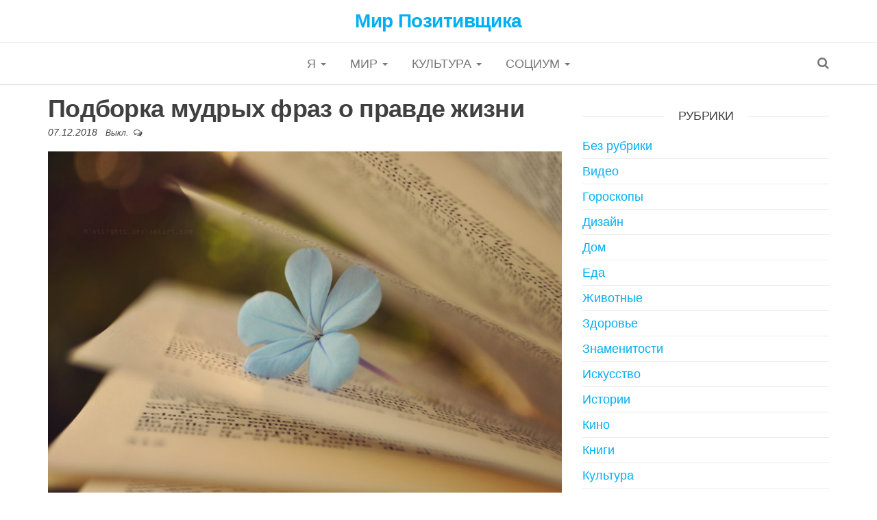

--- FILE ---
content_type: text/html; charset=UTF-8
request_url: https://wopos.ru/podborka-mudryh-fraz-o-pravde-zhizni/
body_size: 9610
content:
<!DOCTYPE html>
<html lang="ru-RU">
	<head>
		<meta http-equiv="content-type" content="text/html; charset=UTF-8" />
		<meta http-equiv="X-UA-Compatible" content="IE=edge">
		<meta name="viewport" content="width=device-width, initial-scale=1">
		<link rel="pingback" href="https://wopos.ru/xmlrpc.php" />
		<meta name='robots' content='index, follow, max-image-preview:large, max-snippet:-1, max-video-preview:-1' />

	<!-- This site is optimized with the Yoast SEO plugin v20.10 - https://yoast.com/wordpress/plugins/seo/ -->
	<title>Подборка мудрых фраз о правде жизни - Мир Позитивщика</title>
	<link rel="canonical" href="https://wopos.ru/podborka-mudryh-fraz-o-pravde-zhizni/" />
	<meta property="og:locale" content="ru_RU" />
	<meta property="og:type" content="article" />
	<meta property="og:title" content="Подборка мудрых фраз о правде жизни" />
	<meta property="og:description" content="..." />
	<meta property="og:url" content="https://wopos.ru/podborka-mudryh-fraz-o-pravde-zhizni/" />
	<meta property="og:site_name" content="Мир Позитивщика" />
	<meta property="article:published_time" content="2018-12-07T14:02:31+00:00" />
	<meta property="og:image" content="https://wopos.ru/wp-content/uploads/2018/12/1200-630-kopirovat-61.jpg" />
	<meta name="author" content="Dima" />
	<meta name="twitter:card" content="summary_large_image" />
	<script type="application/ld+json" class="yoast-schema-graph">{"@context":"https://schema.org","@graph":[{"@type":"WebPage","@id":"https://wopos.ru/podborka-mudryh-fraz-o-pravde-zhizni/","url":"https://wopos.ru/podborka-mudryh-fraz-o-pravde-zhizni/","name":"Подборка мудрых фраз о правде жизни - Мир Позитивщика","isPartOf":{"@id":"https://wopos.ru/#website"},"primaryImageOfPage":{"@id":"https://wopos.ru/podborka-mudryh-fraz-o-pravde-zhizni/#primaryimage"},"image":{"@id":"https://wopos.ru/podborka-mudryh-fraz-o-pravde-zhizni/#primaryimage"},"thumbnailUrl":"https://wopos.ru/wp-content/uploads/2018/12/image_561712131134576009130.jpg","datePublished":"2018-12-07T14:02:31+00:00","dateModified":"2018-12-07T14:02:31+00:00","author":{"@id":"https://wopos.ru/#/schema/person/e8bd57f6ffcb506534f5339769d2a0b6"},"breadcrumb":{"@id":"https://wopos.ru/podborka-mudryh-fraz-o-pravde-zhizni/#breadcrumb"},"inLanguage":"ru-RU","potentialAction":[{"@type":"ReadAction","target":["https://wopos.ru/podborka-mudryh-fraz-o-pravde-zhizni/"]}]},{"@type":"ImageObject","inLanguage":"ru-RU","@id":"https://wopos.ru/podborka-mudryh-fraz-o-pravde-zhizni/#primaryimage","url":"https://wopos.ru/wp-content/uploads/2018/12/image_561712131134576009130.jpg","contentUrl":"https://wopos.ru/wp-content/uploads/2018/12/image_561712131134576009130.jpg","width":900,"height":598},{"@type":"BreadcrumbList","@id":"https://wopos.ru/podborka-mudryh-fraz-o-pravde-zhizni/#breadcrumb","itemListElement":[{"@type":"ListItem","position":1,"name":"Главная страница","item":"https://wopos.ru/"},{"@type":"ListItem","position":2,"name":"Подборка мудрых фраз о правде жизни"}]},{"@type":"WebSite","@id":"https://wopos.ru/#website","url":"https://wopos.ru/","name":"Мир Позитивщика","description":"","potentialAction":[{"@type":"SearchAction","target":{"@type":"EntryPoint","urlTemplate":"https://wopos.ru/?s={search_term_string}"},"query-input":"required name=search_term_string"}],"inLanguage":"ru-RU"},{"@type":"Person","@id":"https://wopos.ru/#/schema/person/e8bd57f6ffcb506534f5339769d2a0b6","name":"Dima","url":"https://wopos.ru/author/dima/"}]}</script>
	<!-- / Yoast SEO plugin. -->


<link rel='dns-prefetch' href='//fonts.googleapis.com' />
<link rel="alternate" type="application/rss+xml" title="Мир Позитивщика &raquo; Лента" href="https://wopos.ru/feed/" />
<link rel="alternate" type="application/rss+xml" title="Мир Позитивщика &raquo; Лента комментариев" href="https://wopos.ru/comments/feed/" />
<script type="text/javascript">
window._wpemojiSettings = {"baseUrl":"https:\/\/s.w.org\/images\/core\/emoji\/14.0.0\/72x72\/","ext":".png","svgUrl":"https:\/\/s.w.org\/images\/core\/emoji\/14.0.0\/svg\/","svgExt":".svg","source":{"concatemoji":"https:\/\/wopos.ru\/wp-includes\/js\/wp-emoji-release.min.js?ver=6.2.2"}};
/*! This file is auto-generated */
!function(e,a,t){var n,r,o,i=a.createElement("canvas"),p=i.getContext&&i.getContext("2d");function s(e,t){p.clearRect(0,0,i.width,i.height),p.fillText(e,0,0);e=i.toDataURL();return p.clearRect(0,0,i.width,i.height),p.fillText(t,0,0),e===i.toDataURL()}function c(e){var t=a.createElement("script");t.src=e,t.defer=t.type="text/javascript",a.getElementsByTagName("head")[0].appendChild(t)}for(o=Array("flag","emoji"),t.supports={everything:!0,everythingExceptFlag:!0},r=0;r<o.length;r++)t.supports[o[r]]=function(e){if(p&&p.fillText)switch(p.textBaseline="top",p.font="600 32px Arial",e){case"flag":return s("\ud83c\udff3\ufe0f\u200d\u26a7\ufe0f","\ud83c\udff3\ufe0f\u200b\u26a7\ufe0f")?!1:!s("\ud83c\uddfa\ud83c\uddf3","\ud83c\uddfa\u200b\ud83c\uddf3")&&!s("\ud83c\udff4\udb40\udc67\udb40\udc62\udb40\udc65\udb40\udc6e\udb40\udc67\udb40\udc7f","\ud83c\udff4\u200b\udb40\udc67\u200b\udb40\udc62\u200b\udb40\udc65\u200b\udb40\udc6e\u200b\udb40\udc67\u200b\udb40\udc7f");case"emoji":return!s("\ud83e\udef1\ud83c\udffb\u200d\ud83e\udef2\ud83c\udfff","\ud83e\udef1\ud83c\udffb\u200b\ud83e\udef2\ud83c\udfff")}return!1}(o[r]),t.supports.everything=t.supports.everything&&t.supports[o[r]],"flag"!==o[r]&&(t.supports.everythingExceptFlag=t.supports.everythingExceptFlag&&t.supports[o[r]]);t.supports.everythingExceptFlag=t.supports.everythingExceptFlag&&!t.supports.flag,t.DOMReady=!1,t.readyCallback=function(){t.DOMReady=!0},t.supports.everything||(n=function(){t.readyCallback()},a.addEventListener?(a.addEventListener("DOMContentLoaded",n,!1),e.addEventListener("load",n,!1)):(e.attachEvent("onload",n),a.attachEvent("onreadystatechange",function(){"complete"===a.readyState&&t.readyCallback()})),(e=t.source||{}).concatemoji?c(e.concatemoji):e.wpemoji&&e.twemoji&&(c(e.twemoji),c(e.wpemoji)))}(window,document,window._wpemojiSettings);
</script>
<style type="text/css">
img.wp-smiley,
img.emoji {
	display: inline !important;
	border: none !important;
	box-shadow: none !important;
	height: 1em !important;
	width: 1em !important;
	margin: 0 0.07em !important;
	vertical-align: -0.1em !important;
	background: none !important;
	padding: 0 !important;
}
</style>
	<link rel='stylesheet' id='wp-block-library-css' href='https://wopos.ru/wp-includes/css/dist/block-library/style.min.css?ver=6.2.2' type='text/css' media='all' />
<link rel='stylesheet' id='classic-theme-styles-css' href='https://wopos.ru/wp-includes/css/classic-themes.min.css?ver=6.2.2' type='text/css' media='all' />
<style id='global-styles-inline-css' type='text/css'>
body{--wp--preset--color--black: #000000;--wp--preset--color--cyan-bluish-gray: #abb8c3;--wp--preset--color--white: #ffffff;--wp--preset--color--pale-pink: #f78da7;--wp--preset--color--vivid-red: #cf2e2e;--wp--preset--color--luminous-vivid-orange: #ff6900;--wp--preset--color--luminous-vivid-amber: #fcb900;--wp--preset--color--light-green-cyan: #7bdcb5;--wp--preset--color--vivid-green-cyan: #00d084;--wp--preset--color--pale-cyan-blue: #8ed1fc;--wp--preset--color--vivid-cyan-blue: #0693e3;--wp--preset--color--vivid-purple: #9b51e0;--wp--preset--gradient--vivid-cyan-blue-to-vivid-purple: linear-gradient(135deg,rgba(6,147,227,1) 0%,rgb(155,81,224) 100%);--wp--preset--gradient--light-green-cyan-to-vivid-green-cyan: linear-gradient(135deg,rgb(122,220,180) 0%,rgb(0,208,130) 100%);--wp--preset--gradient--luminous-vivid-amber-to-luminous-vivid-orange: linear-gradient(135deg,rgba(252,185,0,1) 0%,rgba(255,105,0,1) 100%);--wp--preset--gradient--luminous-vivid-orange-to-vivid-red: linear-gradient(135deg,rgba(255,105,0,1) 0%,rgb(207,46,46) 100%);--wp--preset--gradient--very-light-gray-to-cyan-bluish-gray: linear-gradient(135deg,rgb(238,238,238) 0%,rgb(169,184,195) 100%);--wp--preset--gradient--cool-to-warm-spectrum: linear-gradient(135deg,rgb(74,234,220) 0%,rgb(151,120,209) 20%,rgb(207,42,186) 40%,rgb(238,44,130) 60%,rgb(251,105,98) 80%,rgb(254,248,76) 100%);--wp--preset--gradient--blush-light-purple: linear-gradient(135deg,rgb(255,206,236) 0%,rgb(152,150,240) 100%);--wp--preset--gradient--blush-bordeaux: linear-gradient(135deg,rgb(254,205,165) 0%,rgb(254,45,45) 50%,rgb(107,0,62) 100%);--wp--preset--gradient--luminous-dusk: linear-gradient(135deg,rgb(255,203,112) 0%,rgb(199,81,192) 50%,rgb(65,88,208) 100%);--wp--preset--gradient--pale-ocean: linear-gradient(135deg,rgb(255,245,203) 0%,rgb(182,227,212) 50%,rgb(51,167,181) 100%);--wp--preset--gradient--electric-grass: linear-gradient(135deg,rgb(202,248,128) 0%,rgb(113,206,126) 100%);--wp--preset--gradient--midnight: linear-gradient(135deg,rgb(2,3,129) 0%,rgb(40,116,252) 100%);--wp--preset--duotone--dark-grayscale: url('#wp-duotone-dark-grayscale');--wp--preset--duotone--grayscale: url('#wp-duotone-grayscale');--wp--preset--duotone--purple-yellow: url('#wp-duotone-purple-yellow');--wp--preset--duotone--blue-red: url('#wp-duotone-blue-red');--wp--preset--duotone--midnight: url('#wp-duotone-midnight');--wp--preset--duotone--magenta-yellow: url('#wp-duotone-magenta-yellow');--wp--preset--duotone--purple-green: url('#wp-duotone-purple-green');--wp--preset--duotone--blue-orange: url('#wp-duotone-blue-orange');--wp--preset--font-size--small: 13px;--wp--preset--font-size--medium: 20px;--wp--preset--font-size--large: 36px;--wp--preset--font-size--x-large: 42px;--wp--preset--spacing--20: 0.44rem;--wp--preset--spacing--30: 0.67rem;--wp--preset--spacing--40: 1rem;--wp--preset--spacing--50: 1.5rem;--wp--preset--spacing--60: 2.25rem;--wp--preset--spacing--70: 3.38rem;--wp--preset--spacing--80: 5.06rem;--wp--preset--shadow--natural: 6px 6px 9px rgba(0, 0, 0, 0.2);--wp--preset--shadow--deep: 12px 12px 50px rgba(0, 0, 0, 0.4);--wp--preset--shadow--sharp: 6px 6px 0px rgba(0, 0, 0, 0.2);--wp--preset--shadow--outlined: 6px 6px 0px -3px rgba(255, 255, 255, 1), 6px 6px rgba(0, 0, 0, 1);--wp--preset--shadow--crisp: 6px 6px 0px rgba(0, 0, 0, 1);}:where(.is-layout-flex){gap: 0.5em;}body .is-layout-flow > .alignleft{float: left;margin-inline-start: 0;margin-inline-end: 2em;}body .is-layout-flow > .alignright{float: right;margin-inline-start: 2em;margin-inline-end: 0;}body .is-layout-flow > .aligncenter{margin-left: auto !important;margin-right: auto !important;}body .is-layout-constrained > .alignleft{float: left;margin-inline-start: 0;margin-inline-end: 2em;}body .is-layout-constrained > .alignright{float: right;margin-inline-start: 2em;margin-inline-end: 0;}body .is-layout-constrained > .aligncenter{margin-left: auto !important;margin-right: auto !important;}body .is-layout-constrained > :where(:not(.alignleft):not(.alignright):not(.alignfull)){max-width: var(--wp--style--global--content-size);margin-left: auto !important;margin-right: auto !important;}body .is-layout-constrained > .alignwide{max-width: var(--wp--style--global--wide-size);}body .is-layout-flex{display: flex;}body .is-layout-flex{flex-wrap: wrap;align-items: center;}body .is-layout-flex > *{margin: 0;}:where(.wp-block-columns.is-layout-flex){gap: 2em;}.has-black-color{color: var(--wp--preset--color--black) !important;}.has-cyan-bluish-gray-color{color: var(--wp--preset--color--cyan-bluish-gray) !important;}.has-white-color{color: var(--wp--preset--color--white) !important;}.has-pale-pink-color{color: var(--wp--preset--color--pale-pink) !important;}.has-vivid-red-color{color: var(--wp--preset--color--vivid-red) !important;}.has-luminous-vivid-orange-color{color: var(--wp--preset--color--luminous-vivid-orange) !important;}.has-luminous-vivid-amber-color{color: var(--wp--preset--color--luminous-vivid-amber) !important;}.has-light-green-cyan-color{color: var(--wp--preset--color--light-green-cyan) !important;}.has-vivid-green-cyan-color{color: var(--wp--preset--color--vivid-green-cyan) !important;}.has-pale-cyan-blue-color{color: var(--wp--preset--color--pale-cyan-blue) !important;}.has-vivid-cyan-blue-color{color: var(--wp--preset--color--vivid-cyan-blue) !important;}.has-vivid-purple-color{color: var(--wp--preset--color--vivid-purple) !important;}.has-black-background-color{background-color: var(--wp--preset--color--black) !important;}.has-cyan-bluish-gray-background-color{background-color: var(--wp--preset--color--cyan-bluish-gray) !important;}.has-white-background-color{background-color: var(--wp--preset--color--white) !important;}.has-pale-pink-background-color{background-color: var(--wp--preset--color--pale-pink) !important;}.has-vivid-red-background-color{background-color: var(--wp--preset--color--vivid-red) !important;}.has-luminous-vivid-orange-background-color{background-color: var(--wp--preset--color--luminous-vivid-orange) !important;}.has-luminous-vivid-amber-background-color{background-color: var(--wp--preset--color--luminous-vivid-amber) !important;}.has-light-green-cyan-background-color{background-color: var(--wp--preset--color--light-green-cyan) !important;}.has-vivid-green-cyan-background-color{background-color: var(--wp--preset--color--vivid-green-cyan) !important;}.has-pale-cyan-blue-background-color{background-color: var(--wp--preset--color--pale-cyan-blue) !important;}.has-vivid-cyan-blue-background-color{background-color: var(--wp--preset--color--vivid-cyan-blue) !important;}.has-vivid-purple-background-color{background-color: var(--wp--preset--color--vivid-purple) !important;}.has-black-border-color{border-color: var(--wp--preset--color--black) !important;}.has-cyan-bluish-gray-border-color{border-color: var(--wp--preset--color--cyan-bluish-gray) !important;}.has-white-border-color{border-color: var(--wp--preset--color--white) !important;}.has-pale-pink-border-color{border-color: var(--wp--preset--color--pale-pink) !important;}.has-vivid-red-border-color{border-color: var(--wp--preset--color--vivid-red) !important;}.has-luminous-vivid-orange-border-color{border-color: var(--wp--preset--color--luminous-vivid-orange) !important;}.has-luminous-vivid-amber-border-color{border-color: var(--wp--preset--color--luminous-vivid-amber) !important;}.has-light-green-cyan-border-color{border-color: var(--wp--preset--color--light-green-cyan) !important;}.has-vivid-green-cyan-border-color{border-color: var(--wp--preset--color--vivid-green-cyan) !important;}.has-pale-cyan-blue-border-color{border-color: var(--wp--preset--color--pale-cyan-blue) !important;}.has-vivid-cyan-blue-border-color{border-color: var(--wp--preset--color--vivid-cyan-blue) !important;}.has-vivid-purple-border-color{border-color: var(--wp--preset--color--vivid-purple) !important;}.has-vivid-cyan-blue-to-vivid-purple-gradient-background{background: var(--wp--preset--gradient--vivid-cyan-blue-to-vivid-purple) !important;}.has-light-green-cyan-to-vivid-green-cyan-gradient-background{background: var(--wp--preset--gradient--light-green-cyan-to-vivid-green-cyan) !important;}.has-luminous-vivid-amber-to-luminous-vivid-orange-gradient-background{background: var(--wp--preset--gradient--luminous-vivid-amber-to-luminous-vivid-orange) !important;}.has-luminous-vivid-orange-to-vivid-red-gradient-background{background: var(--wp--preset--gradient--luminous-vivid-orange-to-vivid-red) !important;}.has-very-light-gray-to-cyan-bluish-gray-gradient-background{background: var(--wp--preset--gradient--very-light-gray-to-cyan-bluish-gray) !important;}.has-cool-to-warm-spectrum-gradient-background{background: var(--wp--preset--gradient--cool-to-warm-spectrum) !important;}.has-blush-light-purple-gradient-background{background: var(--wp--preset--gradient--blush-light-purple) !important;}.has-blush-bordeaux-gradient-background{background: var(--wp--preset--gradient--blush-bordeaux) !important;}.has-luminous-dusk-gradient-background{background: var(--wp--preset--gradient--luminous-dusk) !important;}.has-pale-ocean-gradient-background{background: var(--wp--preset--gradient--pale-ocean) !important;}.has-electric-grass-gradient-background{background: var(--wp--preset--gradient--electric-grass) !important;}.has-midnight-gradient-background{background: var(--wp--preset--gradient--midnight) !important;}.has-small-font-size{font-size: var(--wp--preset--font-size--small) !important;}.has-medium-font-size{font-size: var(--wp--preset--font-size--medium) !important;}.has-large-font-size{font-size: var(--wp--preset--font-size--large) !important;}.has-x-large-font-size{font-size: var(--wp--preset--font-size--x-large) !important;}
.wp-block-navigation a:where(:not(.wp-element-button)){color: inherit;}
:where(.wp-block-columns.is-layout-flex){gap: 2em;}
.wp-block-pullquote{font-size: 1.5em;line-height: 1.6;}
</style>
<link rel='stylesheet' id='envo-multipurpose-fonts-css' href='https://fonts.googleapis.com/css?family=Open+Sans+Condensed%3A300%2C500%2C700&#038;subset=cyrillic%2Ccyrillic-ext%2Cgreek%2Cgreek-ext%2Clatin-ext%2Cvietnamese' type='text/css' media='all' />
<link rel='stylesheet' id='bootstrap-css' href='https://wopos.ru/wp-content/themes/envo-multipurpose/css/bootstrap.css?ver=3.3.7' type='text/css' media='all' />
<link rel='stylesheet' id='envo-multipurpose-stylesheet-css' href='https://wopos.ru/wp-content/themes/envo-multipurpose/style.css?ver=1.1.1' type='text/css' media='all' />
<link rel='stylesheet' id='font-awesome-css' href='https://wopos.ru/wp-content/themes/envo-multipurpose/css/font-awesome.min.css?ver=4.7.0' type='text/css' media='all' />
<script type='text/javascript' src='https://wopos.ru/wp-includes/js/jquery/jquery.min.js?ver=3.6.4' id='jquery-core-js'></script>
<script type='text/javascript' src='https://wopos.ru/wp-includes/js/jquery/jquery-migrate.min.js?ver=3.4.0' id='jquery-migrate-js'></script>
<link rel="https://api.w.org/" href="https://wopos.ru/wp-json/" /><link rel="alternate" type="application/json" href="https://wopos.ru/wp-json/wp/v2/posts/11515" /><link rel="EditURI" type="application/rsd+xml" title="RSD" href="https://wopos.ru/xmlrpc.php?rsd" />
<link rel="wlwmanifest" type="application/wlwmanifest+xml" href="https://wopos.ru/wp-includes/wlwmanifest.xml" />
<meta name="generator" content="WordPress 6.2.2" />
<link rel='shortlink' href='https://wopos.ru/?p=11515' />
<link rel="alternate" type="application/json+oembed" href="https://wopos.ru/wp-json/oembed/1.0/embed?url=https%3A%2F%2Fwopos.ru%2Fpodborka-mudryh-fraz-o-pravde-zhizni%2F" />
<link rel="alternate" type="text/xml+oembed" href="https://wopos.ru/wp-json/oembed/1.0/embed?url=https%3A%2F%2Fwopos.ru%2Fpodborka-mudryh-fraz-o-pravde-zhizni%2F&#038;format=xml" />
			<meta property="fb:pages" content="386382738415773" />
							<meta property="ia:markup_url" content="https://wopos.ru/podborka-mudryh-fraz-o-pravde-zhizni/?ia_markup=1" />
						<style type="text/css" id="wp-custom-css">
			body {
	font-family: 'arial'
}



img {
    width: 100%;
	display: block;
    margin: 5px auto 5px auto;
}

img.alignnone {
    width: 100%;
	display: block;
    margin: 5px auto 5px auto;
}		</style>
			</head>
	<body id="blog" class="post-template-default single single-post postid-11515 single-format-standard">
		<div class="page-wrap">
		<div class="site-header container-fluid">
	<div class="container" >
		<div class="heading-row row" >
			<div class="site-heading text-center col-sm-8 col-sm-push-2" >
				<div class="site-branding-logo">
									</div>
				<div class="site-branding-text">
											<p class="site-title"><a href="https://wopos.ru/" rel="home">Мир Позитивщика</a></p>
					
									</div><!-- .site-branding-text -->
			</div>
											</div>
	</div>
</div>
 
<div class="main-menu">
	<nav id="site-navigation" class="navbar navbar-default">     
		<div class="container">   
			<div class="navbar-header">
														<span class="navbar-brand brand-absolute visible-xs">Меню</span>
																					<div class="top-search-icon visible-xs">
							<i class="fa fa-search"></i>
						</div>
										<div id="main-menu-panel" class="open-panel" data-panel="main-menu-panel">
						<span></span>
						<span></span>
						<span></span>
					</div>
							</div>
						<div class="menu-container"><ul id="menu-menyu" class="nav navbar-nav navbar-center"><li itemscope="itemscope" itemtype="https://www.schema.org/SiteNavigationElement" id="menu-item-7" class="menu-item menu-item-type-taxonomy menu-item-object-category menu-item-has-children menu-item-7 dropdown"><a title="Я" href="https://wopos.ru/category/ya/" data-toggle="dropdown" class="dropdown-toggle" aria-haspopup="true">Я <span class="caret"></span></a>
<ul role="menu" class=" dropdown-menu" >
	<li itemscope="itemscope" itemtype="https://www.schema.org/SiteNavigationElement" id="menu-item-9" class="menu-item menu-item-type-taxonomy menu-item-object-category menu-item-9"><a title="Еда" href="https://wopos.ru/category/ya/eda/">Еда</a></li>
	<li itemscope="itemscope" itemtype="https://www.schema.org/SiteNavigationElement" id="menu-item-11" class="menu-item menu-item-type-taxonomy menu-item-object-category menu-item-11"><a title="Психология" href="https://wopos.ru/category/ya/psihologiya/">Психология</a></li>
	<li itemscope="itemscope" itemtype="https://www.schema.org/SiteNavigationElement" id="menu-item-13" class="menu-item menu-item-type-taxonomy menu-item-object-category menu-item-13"><a title="Семья" href="https://wopos.ru/category/ya/semya/">Семья</a></li>
	<li itemscope="itemscope" itemtype="https://www.schema.org/SiteNavigationElement" id="menu-item-8" class="menu-item menu-item-type-taxonomy menu-item-object-category menu-item-8"><a title="Гороскопы" href="https://wopos.ru/category/ya/goroskopy/">Гороскопы</a></li>
	<li itemscope="itemscope" itemtype="https://www.schema.org/SiteNavigationElement" id="menu-item-10" class="menu-item menu-item-type-taxonomy menu-item-object-category menu-item-10"><a title="Ностальгия" href="https://wopos.ru/category/ya/nostalgiya/">Ностальгия</a></li>
	<li itemscope="itemscope" itemtype="https://www.schema.org/SiteNavigationElement" id="menu-item-12" class="menu-item menu-item-type-taxonomy menu-item-object-category menu-item-12"><a title="Своими руками" href="https://wopos.ru/category/ya/svoimi-rukami/">Своими руками</a></li>
	<li itemscope="itemscope" itemtype="https://www.schema.org/SiteNavigationElement" id="menu-item-14" class="menu-item menu-item-type-taxonomy menu-item-object-category menu-item-14"><a title="Тесты" href="https://wopos.ru/category/ya/testy/">Тесты</a></li>
	<li itemscope="itemscope" itemtype="https://www.schema.org/SiteNavigationElement" id="menu-item-208" class="menu-item menu-item-type-taxonomy menu-item-object-category menu-item-208"><a title="Здоровье" href="https://wopos.ru/category/ya/zdorove/">Здоровье</a></li>
</ul>
</li>
<li itemscope="itemscope" itemtype="https://www.schema.org/SiteNavigationElement" id="menu-item-23" class="menu-item menu-item-type-taxonomy menu-item-object-category menu-item-has-children menu-item-23 dropdown"><a title="Мир" href="https://wopos.ru/category/mir/" data-toggle="dropdown" class="dropdown-toggle" aria-haspopup="true">Мир <span class="caret"></span></a>
<ul role="menu" class=" dropdown-menu" >
	<li itemscope="itemscope" itemtype="https://www.schema.org/SiteNavigationElement" id="menu-item-29" class="menu-item menu-item-type-taxonomy menu-item-object-category menu-item-29"><a title="Полезные советы" href="https://wopos.ru/category/mir/poleznye-sovety/">Полезные советы</a></li>
	<li itemscope="itemscope" itemtype="https://www.schema.org/SiteNavigationElement" id="menu-item-28" class="menu-item menu-item-type-taxonomy menu-item-object-category menu-item-28"><a title="Познавательно" href="https://wopos.ru/category/mir/poznavatelno/">Познавательно</a></li>
	<li itemscope="itemscope" itemtype="https://www.schema.org/SiteNavigationElement" id="menu-item-24" class="menu-item menu-item-type-taxonomy menu-item-object-category menu-item-24"><a title="Видео" href="https://wopos.ru/category/mir/video/">Видео</a></li>
	<li itemscope="itemscope" itemtype="https://www.schema.org/SiteNavigationElement" id="menu-item-25" class="menu-item menu-item-type-taxonomy menu-item-object-category menu-item-25"><a title="Дизайн" href="https://wopos.ru/category/mir/dizajn/">Дизайн</a></li>
	<li itemscope="itemscope" itemtype="https://www.schema.org/SiteNavigationElement" id="menu-item-26" class="menu-item menu-item-type-taxonomy menu-item-object-category menu-item-26"><a title="Дом" href="https://wopos.ru/category/mir/dom/">Дом</a></li>
	<li itemscope="itemscope" itemtype="https://www.schema.org/SiteNavigationElement" id="menu-item-27" class="menu-item menu-item-type-taxonomy menu-item-object-category menu-item-27"><a title="Животные" href="https://wopos.ru/category/mir/zhivotnye/">Животные</a></li>
	<li itemscope="itemscope" itemtype="https://www.schema.org/SiteNavigationElement" id="menu-item-30" class="menu-item menu-item-type-taxonomy menu-item-object-category menu-item-30"><a title="Путешествия" href="https://wopos.ru/category/mir/puteshestviya/">Путешествия</a></li>
	<li itemscope="itemscope" itemtype="https://www.schema.org/SiteNavigationElement" id="menu-item-31" class="menu-item menu-item-type-taxonomy menu-item-object-category menu-item-31"><a title="Фото" href="https://wopos.ru/category/mir/foto/">Фото</a></li>
</ul>
</li>
<li itemscope="itemscope" itemtype="https://www.schema.org/SiteNavigationElement" id="menu-item-32" class="menu-item menu-item-type-taxonomy menu-item-object-category current-post-ancestor current-menu-parent current-post-parent menu-item-has-children menu-item-32 dropdown"><a title="Культура" href="https://wopos.ru/category/kultura/" data-toggle="dropdown" class="dropdown-toggle" aria-haspopup="true">Культура <span class="caret"></span></a>
<ul role="menu" class=" dropdown-menu" >
	<li itemscope="itemscope" itemtype="https://www.schema.org/SiteNavigationElement" id="menu-item-33" class="menu-item menu-item-type-taxonomy menu-item-object-category menu-item-33"><a title="Искусство" href="https://wopos.ru/category/kultura/iskusstvo/">Искусство</a></li>
	<li itemscope="itemscope" itemtype="https://www.schema.org/SiteNavigationElement" id="menu-item-37" class="menu-item menu-item-type-taxonomy menu-item-object-category menu-item-37"><a title="Наука" href="https://wopos.ru/category/kultura/nauka/">Наука</a></li>
	<li itemscope="itemscope" itemtype="https://www.schema.org/SiteNavigationElement" id="menu-item-34" class="menu-item menu-item-type-taxonomy menu-item-object-category menu-item-34"><a title="Кино" href="https://wopos.ru/category/kultura/kino/">Кино</a></li>
	<li itemscope="itemscope" itemtype="https://www.schema.org/SiteNavigationElement" id="menu-item-36" class="menu-item menu-item-type-taxonomy menu-item-object-category menu-item-36"><a title="Музыка" href="https://wopos.ru/category/kultura/muzyka/">Музыка</a></li>
	<li itemscope="itemscope" itemtype="https://www.schema.org/SiteNavigationElement" id="menu-item-35" class="menu-item menu-item-type-taxonomy menu-item-object-category menu-item-35"><a title="Книги" href="https://wopos.ru/category/kultura/knigi/">Книги</a></li>
	<li itemscope="itemscope" itemtype="https://www.schema.org/SiteNavigationElement" id="menu-item-39" class="menu-item menu-item-type-taxonomy menu-item-object-category menu-item-39"><a title="Стихи" href="https://wopos.ru/category/kultura/stihi/">Стихи</a></li>
	<li itemscope="itemscope" itemtype="https://www.schema.org/SiteNavigationElement" id="menu-item-38" class="menu-item menu-item-type-taxonomy menu-item-object-category menu-item-38"><a title="Притчи" href="https://wopos.ru/category/kultura/pritchi/">Притчи</a></li>
</ul>
</li>
<li itemscope="itemscope" itemtype="https://www.schema.org/SiteNavigationElement" id="menu-item-3489" class="menu-item menu-item-type-taxonomy menu-item-object-category menu-item-has-children menu-item-3489 dropdown"><a title="Социум" href="https://wopos.ru/category/sotsium/" data-toggle="dropdown" class="dropdown-toggle" aria-haspopup="true">Социум <span class="caret"></span></a>
<ul role="menu" class=" dropdown-menu" >
	<li itemscope="itemscope" itemtype="https://www.schema.org/SiteNavigationElement" id="menu-item-19" class="menu-item menu-item-type-taxonomy menu-item-object-category menu-item-19"><a title="Мода и стиль" href="https://wopos.ru/category/sotsium/moda-i-stil/">Мода и стиль</a></li>
	<li itemscope="itemscope" itemtype="https://www.schema.org/SiteNavigationElement" id="menu-item-20" class="menu-item menu-item-type-taxonomy menu-item-object-category menu-item-20"><a title="Народное творчество" href="https://wopos.ru/category/sotsium/narodnoe-tvorchestvo/">Народное творчество</a></li>
	<li itemscope="itemscope" itemtype="https://www.schema.org/SiteNavigationElement" id="menu-item-17" class="menu-item menu-item-type-taxonomy menu-item-object-category menu-item-17"><a title="Знаменитости" href="https://wopos.ru/category/sotsium/znamenitosti/">Знаменитости</a></li>
	<li itemscope="itemscope" itemtype="https://www.schema.org/SiteNavigationElement" id="menu-item-18" class="menu-item menu-item-type-taxonomy menu-item-object-category menu-item-18"><a title="Маразмы" href="https://wopos.ru/category/sotsium/marazmy/">Маразмы</a></li>
	<li itemscope="itemscope" itemtype="https://www.schema.org/SiteNavigationElement" id="menu-item-21" class="menu-item menu-item-type-taxonomy menu-item-object-category menu-item-21"><a title="Реклама" href="https://wopos.ru/category/sotsium/reklama/">Реклама</a></li>
	<li itemscope="itemscope" itemtype="https://www.schema.org/SiteNavigationElement" id="menu-item-22" class="menu-item menu-item-type-taxonomy menu-item-object-category menu-item-22"><a title="Юмор" href="https://wopos.ru/category/sotsium/yumor/">Юмор</a></li>
</ul>
</li>
</ul></div>							<div class="top-search-icon hidden-xs">
					<i class="fa fa-search"></i>
				</div>
										<div class="top-search-box">
					<form role="search" method="get" class="search-form" action="https://wopos.ru/">
				<label>
					<span class="screen-reader-text">Найти:</span>
					<input type="search" class="search-field" placeholder="Поиск&hellip;" value="" name="s" />
				</label>
				<input type="submit" class="search-submit" value="Поиск" />
			</form>				</div>
					</div>
			</nav> 
</div>

<div class="container main-container" role="main">
	<div class="page-area">
		
<!-- start content container -->
<!-- start content container -->
<div class="row">      
				<article class="col-md-8">
						                         
					<div class="post-11515 post type-post status-publish format-standard has-post-thumbnail hentry category-kultura">
						<div class="single-head">
							<h1 class="single-title">Подборка мудрых фраз о правде жизни</h1>									<span class="posted-date">
			07.12.2018		</span>
		<span class="comments-meta">
			Выкл.			<i class="fa fa-comments-o"></i>
		</span>
								</div>
									<div class="news-thumb ">
				<img src="https://wopos.ru/wp-content/uploads/2018/12/image_561712131134576009130.jpg" title="Подборка мудрых фраз о правде жизни" alt="Подборка мудрых фраз о правде жизни" />
			</div><!-- .news-thumb -->	
									<div class="single-content">
							<div class="single-entry-summary">
								 
								<!-- Ad split testing with AmpedSense: http://www.ampedsense.com --><div style='width:100%; text-align:center; padding: 0px 0px 10px 0px;  '><script async src="//pagead2.googlesyndication.com/pagead/js/adsbygoogle.js"></script> <!-- Amped_poz_Desk_3_ads --> <ins class="adsbygoogle" style="display:inline-block;width:336px;height:280px" data-ad-client="ca-pub-3891405787501446" data-ad-slot="7502422368"></ins> <script> (adsbygoogle = window.adsbygoogle || []).push({}); </script></div><p>Жизнь всегда непредсказуема.</p>
<p>Но в любой ситуации стоит быть позитивным. Но отрицать правду жизни не стоит. Эта подборка гениальных фраз мотивирует, дарит новые открытия и мудрость.</p>
<p>Подборка гениальных высказываний о жизни.</p>
<p><img decoding="async" class="alignnone size-full wp-image-11517" src="https://wopos.ru/wp-content/uploads/2018/12/1dce8d9290e7b15c22f6d1a9bcd5a2e0-1.jpg" alt="" width="640" height="427" srcset="https://wopos.ru/wp-content/uploads/2018/12/1dce8d9290e7b15c22f6d1a9bcd5a2e0-1.jpg 640w, https://wopos.ru/wp-content/uploads/2018/12/1dce8d9290e7b15c22f6d1a9bcd5a2e0-1-300x200.jpg 300w" sizes="(max-width: 640px) 100vw, 640px" /></p>
<p><img decoding="async" loading="lazy" class="alignnone size-full wp-image-11518" src="https://wopos.ru/wp-content/uploads/2018/12/4-1-1.jpg" alt="" width="695" height="400" srcset="https://wopos.ru/wp-content/uploads/2018/12/4-1-1.jpg 695w, https://wopos.ru/wp-content/uploads/2018/12/4-1-1-300x173.jpg 300w" sizes="(max-width: 695px) 100vw, 695px" /></p>
<p><img decoding="async" loading="lazy" class="alignnone size-full wp-image-11519" src="https://wopos.ru/wp-content/uploads/2018/12/0021-1.jpg" alt="" width="620" height="350" srcset="https://wopos.ru/wp-content/uploads/2018/12/0021-1.jpg 620w, https://wopos.ru/wp-content/uploads/2018/12/0021-1-300x169.jpg 300w" sizes="(max-width: 620px) 100vw, 620px" /></p>
<p><img decoding="async" loading="lazy" class="alignnone size-full wp-image-11520" src="https://wopos.ru/wp-content/uploads/2018/12/31326b19e0ff-1.jpg" alt="" width="640" height="445" srcset="https://wopos.ru/wp-content/uploads/2018/12/31326b19e0ff-1.jpg 640w, https://wopos.ru/wp-content/uploads/2018/12/31326b19e0ff-1-300x209.jpg 300w" sizes="(max-width: 640px) 100vw, 640px" /></p>
<p><img decoding="async" loading="lazy" class="alignnone size-full wp-image-11521" src="https://wopos.ru/wp-content/uploads/2018/12/128767_original-1.jpg" alt="" width="600" height="360" srcset="https://wopos.ru/wp-content/uploads/2018/12/128767_original-1.jpg 600w, https://wopos.ru/wp-content/uploads/2018/12/128767_original-1-300x180.jpg 300w" sizes="(max-width: 600px) 100vw, 600px" /></p>
<p><img decoding="async" loading="lazy" class="alignnone size-full wp-image-11522" src="https://wopos.ru/wp-content/uploads/2018/12/1480076448_01-1.jpg" alt="" width="750" height="448" srcset="https://wopos.ru/wp-content/uploads/2018/12/1480076448_01-1.jpg 750w, https://wopos.ru/wp-content/uploads/2018/12/1480076448_01-1-300x179.jpg 300w" sizes="(max-width: 750px) 100vw, 750px" /></p>
<p><img decoding="async" loading="lazy" class="alignnone size-full wp-image-11523" src="https://wopos.ru/wp-content/uploads/2018/12/4123441231-640x400-1.jpg" alt="" width="640" height="400" srcset="https://wopos.ru/wp-content/uploads/2018/12/4123441231-640x400-1.jpg 640w, https://wopos.ru/wp-content/uploads/2018/12/4123441231-640x400-1-300x188.jpg 300w" sizes="(max-width: 640px) 100vw, 640px" /></p>
<p><img decoding="async" loading="lazy" class="alignnone size-full wp-image-11524" src="https://wopos.ru/wp-content/uploads/2018/12/misli_virazheniya_1-1.jpg" alt="" width="602" height="377" srcset="https://wopos.ru/wp-content/uploads/2018/12/misli_virazheniya_1-1.jpg 602w, https://wopos.ru/wp-content/uploads/2018/12/misli_virazheniya_1-1-300x188.jpg 300w" sizes="(max-width: 602px) 100vw, 602px" /></p>
<p><img decoding="async" loading="lazy" class="alignnone size-full wp-image-11525" src="https://wopos.ru/wp-content/uploads/2018/12/misli_virazheniya_3-1.jpg" alt="" width="602" height="377" srcset="https://wopos.ru/wp-content/uploads/2018/12/misli_virazheniya_3-1.jpg 602w, https://wopos.ru/wp-content/uploads/2018/12/misli_virazheniya_3-1-300x188.jpg 300w" sizes="(max-width: 602px) 100vw, 602px" /></p>
<p><img decoding="async" loading="lazy" class="alignnone size-full wp-image-11526" src="https://wopos.ru/wp-content/uploads/2018/12/mudrie_frazi.jpg" alt="" width="650" height="400" srcset="https://wopos.ru/wp-content/uploads/2018/12/mudrie_frazi.jpg 650w, https://wopos.ru/wp-content/uploads/2018/12/mudrie_frazi-300x185.jpg 300w" sizes="(max-width: 650px) 100vw, 650px" /></p>
<p><img decoding="async" loading="lazy" class="alignnone size-full wp-image-11527" src="https://wopos.ru/wp-content/uploads/2018/12/Otkrytka-3-1.jpg" alt="" width="1783" height="1276" srcset="https://wopos.ru/wp-content/uploads/2018/12/Otkrytka-3-1.jpg 1783w, https://wopos.ru/wp-content/uploads/2018/12/Otkrytka-3-1-300x215.jpg 300w, https://wopos.ru/wp-content/uploads/2018/12/Otkrytka-3-1-768x550.jpg 768w, https://wopos.ru/wp-content/uploads/2018/12/Otkrytka-3-1-1024x733.jpg 1024w" sizes="(max-width: 1783px) 100vw, 1783px" /></p>
<p><img decoding="async" loading="lazy" class="alignnone size-full wp-image-11528" src="https://wopos.ru/wp-content/uploads/2018/12/u1-1-1-1.jpg" alt="" width="750" height="729" srcset="https://wopos.ru/wp-content/uploads/2018/12/u1-1-1-1.jpg 750w, https://wopos.ru/wp-content/uploads/2018/12/u1-1-1-1-300x292.jpg 300w" sizes="(max-width: 750px) 100vw, 750px" /></p>
<p><img decoding="async" loading="lazy" class="alignnone size-full wp-image-11529" src="https://wopos.ru/wp-content/uploads/2018/12/u2-2-1-1.jpg" alt="" width="750" height="657" srcset="https://wopos.ru/wp-content/uploads/2018/12/u2-2-1-1.jpg 750w, https://wopos.ru/wp-content/uploads/2018/12/u2-2-1-1-300x263.jpg 300w" sizes="(max-width: 750px) 100vw, 750px" /></p>
<p><img decoding="async" loading="lazy" class="alignnone size-full wp-image-11530" src="https://wopos.ru/wp-content/uploads/2018/12/u3-2-1-1.jpg" alt="" width="750" height="752" srcset="https://wopos.ru/wp-content/uploads/2018/12/u3-2-1-1.jpg 750w, https://wopos.ru/wp-content/uploads/2018/12/u3-2-1-1-150x150.jpg 150w, https://wopos.ru/wp-content/uploads/2018/12/u3-2-1-1-300x300.jpg 300w" sizes="(max-width: 750px) 100vw, 750px" /></p>
<p><img decoding="async" loading="lazy" class="alignnone size-full wp-image-11531" src="https://wopos.ru/wp-content/uploads/2018/12/u4-2-1-1.jpg" alt="" width="750" height="750" srcset="https://wopos.ru/wp-content/uploads/2018/12/u4-2-1-1.jpg 750w, https://wopos.ru/wp-content/uploads/2018/12/u4-2-1-1-150x150.jpg 150w, https://wopos.ru/wp-content/uploads/2018/12/u4-2-1-1-300x300.jpg 300w" sizes="(max-width: 750px) 100vw, 750px" /></p>
<p><img decoding="async" loading="lazy" class="alignnone size-full wp-image-11532" src="https://wopos.ru/wp-content/uploads/2018/12/u5-2-1-1.jpg" alt="" width="750" height="454" srcset="https://wopos.ru/wp-content/uploads/2018/12/u5-2-1-1.jpg 750w, https://wopos.ru/wp-content/uploads/2018/12/u5-2-1-1-300x182.jpg 300w" sizes="(max-width: 750px) 100vw, 750px" /></p>
<p><img decoding="async" loading="lazy" class="alignnone size-full wp-image-11533" src="https://wopos.ru/wp-content/uploads/2018/12/u6-2-1-1.jpg" alt="" width="750" height="749" srcset="https://wopos.ru/wp-content/uploads/2018/12/u6-2-1-1.jpg 750w, https://wopos.ru/wp-content/uploads/2018/12/u6-2-1-1-150x150.jpg 150w, https://wopos.ru/wp-content/uploads/2018/12/u6-2-1-1-300x300.jpg 300w" sizes="(max-width: 750px) 100vw, 750px" /></p>
<p><img decoding="async" loading="lazy" class="alignnone size-full wp-image-11534" src="https://wopos.ru/wp-content/uploads/2018/12/u7-1-1-1.jpg" alt="" width="750" height="496" srcset="https://wopos.ru/wp-content/uploads/2018/12/u7-1-1-1.jpg 750w, https://wopos.ru/wp-content/uploads/2018/12/u7-1-1-1-300x198.jpg 300w" sizes="(max-width: 750px) 100vw, 750px" /></p>
<p><img decoding="async" loading="lazy" class="alignnone size-full wp-image-11535" src="https://wopos.ru/wp-content/uploads/2018/12/u8-1-1.jpg" alt="" width="750" height="750" srcset="https://wopos.ru/wp-content/uploads/2018/12/u8-1-1.jpg 750w, https://wopos.ru/wp-content/uploads/2018/12/u8-1-1-150x150.jpg 150w, https://wopos.ru/wp-content/uploads/2018/12/u8-1-1-300x300.jpg 300w" sizes="(max-width: 750px) 100vw, 750px" /></p>
<p><img decoding="async" loading="lazy" class="alignnone size-full wp-image-11536" src="https://wopos.ru/wp-content/uploads/2018/12/u9-1-1.jpg" alt="" width="750" height="482" srcset="https://wopos.ru/wp-content/uploads/2018/12/u9-1-1.jpg 750w, https://wopos.ru/wp-content/uploads/2018/12/u9-1-1-300x193.jpg 300w" sizes="(max-width: 750px) 100vw, 750px" /></p>
<p><img decoding="async" loading="lazy" class="alignnone size-full wp-image-11537" src="https://wopos.ru/wp-content/uploads/2018/12/u10-1-1-1.jpg" alt="" width="750" height="497" srcset="https://wopos.ru/wp-content/uploads/2018/12/u10-1-1-1.jpg 750w, https://wopos.ru/wp-content/uploads/2018/12/u10-1-1-1-300x199.jpg 300w" sizes="(max-width: 750px) 100vw, 750px" /></p>
<p><img decoding="async" loading="lazy" class="alignnone size-full wp-image-11538" src="https://wopos.ru/wp-content/uploads/2018/12/u11-1-1-1.jpg" alt="" width="750" height="749" srcset="https://wopos.ru/wp-content/uploads/2018/12/u11-1-1-1.jpg 750w, https://wopos.ru/wp-content/uploads/2018/12/u11-1-1-1-150x150.jpg 150w, https://wopos.ru/wp-content/uploads/2018/12/u11-1-1-1-300x300.jpg 300w" sizes="(max-width: 750px) 100vw, 750px" /></p>
<p><img decoding="async" loading="lazy" class="alignnone size-full wp-image-11539" src="https://wopos.ru/wp-content/uploads/2018/12/u12-1-1-1.jpg" alt="" width="750" height="1021" srcset="https://wopos.ru/wp-content/uploads/2018/12/u12-1-1-1.jpg 750w, https://wopos.ru/wp-content/uploads/2018/12/u12-1-1-1-220x300.jpg 220w" sizes="(max-width: 750px) 100vw, 750px" /></p>
<p><img decoding="async" loading="lazy" class="alignnone size-full wp-image-11540" src="https://wopos.ru/wp-content/uploads/2018/12/u13-1-1-1.jpg" alt="" width="750" height="496" srcset="https://wopos.ru/wp-content/uploads/2018/12/u13-1-1-1.jpg 750w, https://wopos.ru/wp-content/uploads/2018/12/u13-1-1-1-300x198.jpg 300w" sizes="(max-width: 750px) 100vw, 750px" /></p>
<p><img decoding="async" loading="lazy" class="alignnone size-full wp-image-11541" src="https://wopos.ru/wp-content/uploads/2018/12/u14-1-1.jpg" alt="" width="750" height="689" srcset="https://wopos.ru/wp-content/uploads/2018/12/u14-1-1.jpg 750w, https://wopos.ru/wp-content/uploads/2018/12/u14-1-1-300x276.jpg 300w" sizes="(max-width: 750px) 100vw, 750px" /></p>
<p><img decoding="async" loading="lazy" class="alignnone size-full wp-image-11542" src="https://wopos.ru/wp-content/uploads/2018/12/u15-1-1-1.jpg" alt="" width="750" height="1021" srcset="https://wopos.ru/wp-content/uploads/2018/12/u15-1-1-1.jpg 750w, https://wopos.ru/wp-content/uploads/2018/12/u15-1-1-1-220x300.jpg 220w" sizes="(max-width: 750px) 100vw, 750px" /></p>
<p><img decoding="async" loading="lazy" class="alignnone size-full wp-image-11543" src="https://wopos.ru/wp-content/uploads/2018/12/u16-1-1-1.jpg" alt="" width="750" height="1021" srcset="https://wopos.ru/wp-content/uploads/2018/12/u16-1-1-1.jpg 750w, https://wopos.ru/wp-content/uploads/2018/12/u16-1-1-1-220x300.jpg 220w" sizes="(max-width: 750px) 100vw, 750px" /></p>
<p><img decoding="async" loading="lazy" class="alignnone size-full wp-image-11544" src="https://wopos.ru/wp-content/uploads/2018/12/u17-1-1-1.jpg" alt="" width="750" height="978" srcset="https://wopos.ru/wp-content/uploads/2018/12/u17-1-1-1.jpg 750w, https://wopos.ru/wp-content/uploads/2018/12/u17-1-1-1-230x300.jpg 230w" sizes="(max-width: 750px) 100vw, 750px" /></p>
<p><img decoding="async" loading="lazy" class="alignnone size-full wp-image-11545" src="https://wopos.ru/wp-content/uploads/2018/12/u18-1-1.jpg" alt="" width="750" height="497" srcset="https://wopos.ru/wp-content/uploads/2018/12/u18-1-1.jpg 750w, https://wopos.ru/wp-content/uploads/2018/12/u18-1-1-300x199.jpg 300w" sizes="(max-width: 750px) 100vw, 750px" /></p>
<p><img decoding="async" loading="lazy" class="alignnone size-full wp-image-11546" src="https://wopos.ru/wp-content/uploads/2018/12/u19-1.jpg" alt="" width="750" height="934" srcset="https://wopos.ru/wp-content/uploads/2018/12/u19-1.jpg 750w, https://wopos.ru/wp-content/uploads/2018/12/u19-1-241x300.jpg 241w" sizes="(max-width: 750px) 100vw, 750px" /></p>
<p><img decoding="async" loading="lazy" class="alignnone size-full wp-image-11547" src="https://wopos.ru/wp-content/uploads/2018/12/u20-1-1.jpg" alt="" width="750" height="589" srcset="https://wopos.ru/wp-content/uploads/2018/12/u20-1-1.jpg 750w, https://wopos.ru/wp-content/uploads/2018/12/u20-1-1-300x236.jpg 300w" sizes="(max-width: 750px) 100vw, 750px" /></p>
<p><img decoding="async" loading="lazy" class="alignnone size-full wp-image-11548" src="https://wopos.ru/wp-content/uploads/2018/12/u21-1-11-1.jpg" alt="" width="500" height="310" srcset="https://wopos.ru/wp-content/uploads/2018/12/u21-1-11-1.jpg 500w, https://wopos.ru/wp-content/uploads/2018/12/u21-1-11-1-300x186.jpg 300w" sizes="(max-width: 500px) 100vw, 500px" /></p>
<p><img decoding="async" loading="lazy" class="alignnone size-full wp-image-11549" src="https://wopos.ru/wp-content/uploads/2018/12/u22-1-11-1.jpg" alt="" width="700" height="412" srcset="https://wopos.ru/wp-content/uploads/2018/12/u22-1-11-1.jpg 700w, https://wopos.ru/wp-content/uploads/2018/12/u22-1-11-1-300x177.jpg 300w" sizes="(max-width: 700px) 100vw, 700px" /></p>
<p><img decoding="async" loading="lazy" class="alignnone size-full wp-image-11550" src="https://wopos.ru/wp-content/uploads/2018/12/u23-1-11-1.jpg" alt="" width="594" height="358" srcset="https://wopos.ru/wp-content/uploads/2018/12/u23-1-11-1.jpg 594w, https://wopos.ru/wp-content/uploads/2018/12/u23-1-11-1-300x181.jpg 300w" sizes="(max-width: 594px) 100vw, 594px" /></p>
<p><img decoding="async" loading="lazy" class="alignnone size-full wp-image-11551" src="https://wopos.ru/wp-content/uploads/2018/12/u25-1-1.jpg" alt="" width="700" height="412" srcset="https://wopos.ru/wp-content/uploads/2018/12/u25-1-1.jpg 700w, https://wopos.ru/wp-content/uploads/2018/12/u25-1-1-300x177.jpg 300w" sizes="(max-width: 700px) 100vw, 700px" /></p>
<p>&nbsp;</p>
<p style="text-align: right"><span style="color: #0000ff">Источник: <a style="color: #0000ff" href="http://neskychno.com/?p=177110&amp;fbclid=IwAR16FaOZ9B5Y9QQrncTjciViIKNRuVu8RcZVR7wY2ys9-GviSAs0gx8zoaU">neskychno.com</a></span></p>
								 
							</div><!-- .single-entry-summary -->
														<div class="entry-footer"><div class="cat-links"><span class="space-right">Рубрика</span><a href="https://wopos.ru/category/kultura/">Культура</a></div></div>						</div>
						
	<nav class="navigation post-navigation" aria-label="Записи">
		<h2 class="screen-reader-text">Навигация по записям</h2>
		<div class="nav-links"><div class="nav-previous"><a href="https://wopos.ru/fontan-trevi-v-rime-8-malenkih-sekretov-znamenitoj-dostoprimechatelnosti/" rel="prev"><span class="screen-reader-text">Предыдущая запись</span><span aria-hidden="true" class="nav-subtitle">Предыдущая</span> <span class="nav-title"><span class="nav-title-icon-wrapper"><i class="fa fa-angle-double-left" aria-hidden="true"></i></span>Фонтан Треви в Риме: 8 маленьких секретов знаменитой достопримечательности</span></a></div><div class="nav-next"><a href="https://wopos.ru/nezhnyj-manikyur-17-klassnyh-idej/" rel="next"><span class="screen-reader-text">Следующая запись</span><span aria-hidden="true" class="nav-subtitle">Следующая</span> <span class="nav-title">Нежный маникюр: 17 классных идей<span class="nav-title-icon-wrapper"><i class="fa fa-angle-double-right" aria-hidden="true"></i></span></span></a></div></div>
	</nav>													<div class="single-footer">
									<div id="comments" class="comments-template">
			</div>
 
							</div>
											</div>        
				        
			    
		</article> 
			<aside id="sidebar" class="col-md-4">
		<div id="categories-3" class="widget widget_categories"><div class="widget-title"><h3>Рубрики</h3></div>
			<ul>
					<li class="cat-item cat-item-1"><a href="https://wopos.ru/category/bez-rubriki/">Без рубрики</a>
</li>
	<li class="cat-item cat-item-13"><a href="https://wopos.ru/category/mir/video/">Видео</a>
</li>
	<li class="cat-item cat-item-28"><a href="https://wopos.ru/category/ya/goroskopy/">Гороскопы</a>
</li>
	<li class="cat-item cat-item-14"><a href="https://wopos.ru/category/mir/dizajn/">Дизайн</a>
</li>
	<li class="cat-item cat-item-15"><a href="https://wopos.ru/category/mir/dom/">Дом</a>
</li>
	<li class="cat-item cat-item-29"><a href="https://wopos.ru/category/ya/eda/">Еда</a>
</li>
	<li class="cat-item cat-item-16"><a href="https://wopos.ru/category/mir/zhivotnye/">Животные</a>
</li>
	<li class="cat-item cat-item-36"><a href="https://wopos.ru/category/ya/zdorove/">Здоровье</a>
</li>
	<li class="cat-item cat-item-22"><a href="https://wopos.ru/category/sotsium/znamenitosti/">Знаменитости</a>
</li>
	<li class="cat-item cat-item-6"><a href="https://wopos.ru/category/kultura/iskusstvo/">Искусство</a>
</li>
	<li class="cat-item cat-item-56"><a href="https://wopos.ru/category/istorii/">Истории</a>
</li>
	<li class="cat-item cat-item-7"><a href="https://wopos.ru/category/kultura/kino/">Кино</a>
</li>
	<li class="cat-item cat-item-8"><a href="https://wopos.ru/category/kultura/knigi/">Книги</a>
</li>
	<li class="cat-item cat-item-4"><a href="https://wopos.ru/category/kultura/">Культура</a>
</li>
	<li class="cat-item cat-item-23"><a href="https://wopos.ru/category/sotsium/marazmy/">Маразмы</a>
</li>
	<li class="cat-item cat-item-3"><a href="https://wopos.ru/category/mir/">Мир</a>
</li>
	<li class="cat-item cat-item-24"><a href="https://wopos.ru/category/sotsium/moda-i-stil/">Мода и стиль</a>
</li>
	<li class="cat-item cat-item-9"><a href="https://wopos.ru/category/kultura/muzyka/">Музыка</a>
</li>
	<li class="cat-item cat-item-25"><a href="https://wopos.ru/category/sotsium/narodnoe-tvorchestvo/">Народное творчество</a>
</li>
	<li class="cat-item cat-item-10"><a href="https://wopos.ru/category/kultura/nauka/">Наука</a>
</li>
	<li class="cat-item cat-item-30"><a href="https://wopos.ru/category/ya/nostalgiya/">Ностальгия</a>
</li>
	<li class="cat-item cat-item-17"><a href="https://wopos.ru/category/mir/poznavatelno/">Познавательно</a>
</li>
	<li class="cat-item cat-item-18"><a href="https://wopos.ru/category/mir/poleznye-sovety/">Полезные советы</a>
</li>
	<li class="cat-item cat-item-11"><a href="https://wopos.ru/category/kultura/pritchi/">Притчи</a>
</li>
	<li class="cat-item cat-item-31"><a href="https://wopos.ru/category/ya/psihologiya/">Психология</a>
</li>
	<li class="cat-item cat-item-19"><a href="https://wopos.ru/category/mir/puteshestviya/">Путешествия</a>
</li>
	<li class="cat-item cat-item-26"><a href="https://wopos.ru/category/sotsium/reklama/">Реклама</a>
</li>
	<li class="cat-item cat-item-32"><a href="https://wopos.ru/category/ya/svoimi-rukami/">Своими руками</a>
</li>
	<li class="cat-item cat-item-33"><a href="https://wopos.ru/category/ya/semya/">Семья</a>
</li>
	<li class="cat-item cat-item-55"><a href="https://wopos.ru/category/sotsium/">Социум</a>
</li>
	<li class="cat-item cat-item-12"><a href="https://wopos.ru/category/kultura/stihi/">Стихи</a>
</li>
	<li class="cat-item cat-item-34"><a href="https://wopos.ru/category/ya/testy/">Тесты</a>
</li>
	<li class="cat-item cat-item-20"><a href="https://wopos.ru/category/mir/foto/">Фото</a>
</li>
	<li class="cat-item cat-item-27"><a href="https://wopos.ru/category/sotsium/yumor/">Юмор</a>
</li>
			</ul>

			</div>	</aside>
</div>
<!-- end content container -->
<!-- end content container -->

</div><!-- end main-container -->
</div><!-- end page-area -->
 

</div><!-- end page-wrap -->

<script type='text/javascript' src='https://wopos.ru/wp-content/themes/envo-multipurpose/js/bootstrap.min.js?ver=3.3.7' id='bootstrap-js'></script>
<script type='text/javascript' src='https://wopos.ru/wp-content/themes/envo-multipurpose/js/customscript.js?ver=1.1.1' id='envo-multipurpose-theme-js-js'></script>
</body>
</html>


--- FILE ---
content_type: text/html; charset=utf-8
request_url: https://www.google.com/recaptcha/api2/aframe
body_size: 265
content:
<!DOCTYPE HTML><html><head><meta http-equiv="content-type" content="text/html; charset=UTF-8"></head><body><script nonce="kicFvcuTd1JGOgb7LowIdw">/** Anti-fraud and anti-abuse applications only. See google.com/recaptcha */ try{var clients={'sodar':'https://pagead2.googlesyndication.com/pagead/sodar?'};window.addEventListener("message",function(a){try{if(a.source===window.parent){var b=JSON.parse(a.data);var c=clients[b['id']];if(c){var d=document.createElement('img');d.src=c+b['params']+'&rc='+(localStorage.getItem("rc::a")?sessionStorage.getItem("rc::b"):"");window.document.body.appendChild(d);sessionStorage.setItem("rc::e",parseInt(sessionStorage.getItem("rc::e")||0)+1);localStorage.setItem("rc::h",'1769971903402');}}}catch(b){}});window.parent.postMessage("_grecaptcha_ready", "*");}catch(b){}</script></body></html>